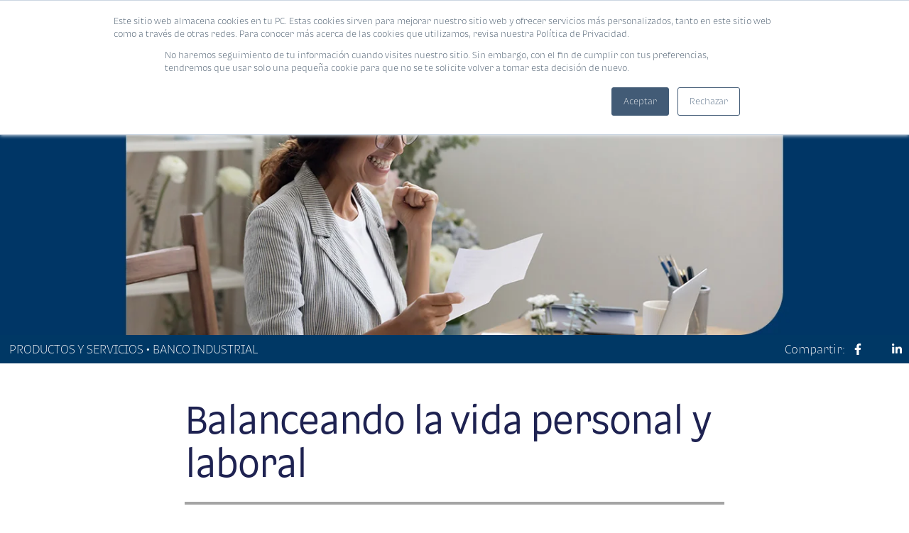

--- FILE ---
content_type: text/html; charset=UTF-8
request_url: https://blog.corporacionbi.com/productos-servicios/balanceando-la-vida-personal-y-laboral
body_size: 10794
content:
<!doctype html><html lang="es-GT"><head>
    <meta charset="utf-8">
<title>
  
    Balanceando la vida personal y laboral | BI
  
</title>
    <meta name="description" content="Blog de Productos y Servicios de Banco Industrial Guatemala. Información y consejos útiles sobre Productos y Servicios y todas las novedades financieras que te interesan.">
     <meta name="viewport" content="width=device-width, initial-scale=1">

    
    <meta property="og:description" content="Conoce algunas estrategias que pueden resultarte útiles para balancear de manera efectiva tu vida personal y laboral.">
    <meta property="og:title" content="Balanceando la vida personal y laboral">
    <meta name="twitter:description" content="Conoce algunas estrategias que pueden resultarte útiles para balancear de manera efectiva tu vida personal y laboral.">
    <meta name="twitter:title" content="Balanceando la vida personal y laboral">

    

    
    <style>
a.cta_button{-moz-box-sizing:content-box !important;-webkit-box-sizing:content-box !important;box-sizing:content-box !important;vertical-align:middle}.hs-breadcrumb-menu{list-style-type:none;margin:0px 0px 0px 0px;padding:0px 0px 0px 0px}.hs-breadcrumb-menu-item{float:left;padding:10px 0px 10px 10px}.hs-breadcrumb-menu-divider:before{content:'›';padding-left:10px}.hs-featured-image-link{border:0}.hs-featured-image{float:right;margin:0 0 20px 20px;max-width:50%}@media (max-width: 568px){.hs-featured-image{float:none;margin:0;width:100%;max-width:100%}}.hs-screen-reader-text{clip:rect(1px, 1px, 1px, 1px);height:1px;overflow:hidden;position:absolute !important;width:1px}
</style>

<link rel="stylesheet" href="https://blog.corporacionbi.com/hubfs/hub_generated/template_assets/1/27471693485/1742849990688/template_main.css">
<link rel="stylesheet" href="https://blog.corporacionbi.com/hubfs/hub_generated/module_assets/1/41208678379/1742952086554/module_Custom-cta-blogbi.min.css">
<link rel="stylesheet" href="https://blog.corporacionbi.com/hubfs/hub_generated/module_assets/1/41222924927/1742952087508/module_CTA_footer.min.css">
    

    
<!--  Added by GoogleAnalytics integration -->
<script>
var _hsp = window._hsp = window._hsp || [];
_hsp.push(['addPrivacyConsentListener', function(consent) { if (consent.allowed || (consent.categories && consent.categories.analytics)) {
  (function(i,s,o,g,r,a,m){i['GoogleAnalyticsObject']=r;i[r]=i[r]||function(){
  (i[r].q=i[r].q||[]).push(arguments)},i[r].l=1*new Date();a=s.createElement(o),
  m=s.getElementsByTagName(o)[0];a.async=1;a.src=g;m.parentNode.insertBefore(a,m)
})(window,document,'script','//www.google-analytics.com/analytics.js','ga');
  ga('create','UA-91395706-1','auto');
  ga('send','pageview');
}}]);
</script>

<!-- /Added by GoogleAnalytics integration -->


<!-- Google Tag Manager -->
<script>(function(w,d,s,l,i){w[l]=w[l]||[];w[l].push({'gtm.start':
new Date().getTime(),event:'gtm.js'});var f=d.getElementsByTagName(s)[0],
j=d.createElement(s),dl=l!='dataLayer'?'&l='+l:'';j.async=true;j.src=
'https://www.googletagmanager.com/gtm.js?id='+i+dl;f.parentNode.insertBefore(j,f);
})(window,document,'script','dataLayer','GTM-NT3HX2D');</script>
<!-- End Google Tag Manager -->

<meta name="google-site-verification" content="XwC9Pcvwp1pNjOun2AYsQERMztZhqjxQ1A64Ba4TTaU">
<meta name="msvalidate.01" content="BFAEFF0FFBA22BD0FAA3F8AB0FF085AA">
<!-- Google Tag Manager -->

<!-- End Google Tag Manager -->	

<!-- Facebook Pixel Code --> 
<script>
  !function(f,b,e,v,n,t,s)
  {if(f.fbq)return;n=f.fbq=function(){n.callMethod?
  n.callMethod.apply(n,arguments):n.queue.push(arguments)};
  if(!f._fbq)f._fbq=n;n.push=n;n.loaded=!0;n.version='2.0';
  n.queue=[];t=b.createElement(e);t.async=!0;
  t.src=v;s=b.getElementsByTagName(e)[0];
  s.parentNode.insertBefore(t,s)}(window, document,'script',
  'https://connect.facebook.net/en_US/fbevents.js');
  fbq('init', '531296870960783');
  fbq('track', 'PageView');
</script>
<!-- End Facebook Pixel Code -->


<!-- Hotjar Tracking Code for https://blog.corporacionbi.com/ -->
<script defer>
(function(h,o,t, j,a,r){
  h.hj=h.hj||function(){(h.hj.q=h.hj.q||[]).push(arguments)}; 
  h._hjSettings={hjid: 2972684, hjsv:6};
  a=o.getElementsByTagName('head')[0]; 
  r=o.createElement('script');r.async=1;
  r.src=t+h._hjSettings.hjid+j+h._hjSettings.hjsv;
  a.appendChild(r);
})(window,document, 'https://static.hotjar.com/c/hotjar-', '.js?v=');
</script>
<meta property="og:image" content="https://blog.corporacionbi.com/hubfs/H-Trabajo.jpg">
<meta property="og:image:width" content="1364">
<meta property="og:image:height" content="435">

<meta name="twitter:image" content="https://blog.corporacionbi.com/hubfs/H-Trabajo.jpg">


<meta property="og:url" content="https://blog.corporacionbi.com/productos-servicios/balanceando-la-vida-personal-y-laboral">
<meta name="twitter:card" content="summary_large_image">

<link rel="canonical" href="https://blog.corporacionbi.com/productos-servicios/balanceando-la-vida-personal-y-laboral">
<style>
    .postContenidoLista h2 a:hover{color:#0CAFF4;}
    .header-listings{background-color:#0CAFF4; overflow:hidden;}
    .header-listings h1{padding-left:120px; color:#ffffff; font-size:42px; line-height:46px; margin:0;}
    .header-listings .contenido-blog{padding:40px; background:url(https://blog.corporacionbi.com/hubfs/newBI/icono-productos-promociones.png) 0 28px no-repeat transparent; margin-bottom:0 !important; background-size:140px;}
    .imagen .hs-image-widget{border-bottom:15px solid #0CAFF4 !important;}
    .postContenido h2, .postContenido h3 {color: #0CAFF4 !important;}
    .full-title h1{padding-left:100px; background:url(https://blog.corporacionbi.com/hubfs/newBI/icono-productos-promociones.png) 0 0 no-repeat transparent; background-size:110px;}
    .header-listings .listing-title-sky{display:block !important;}
    #hubspot-topic_data a{color:#0CAFF4 !important;}
    .suscribe-small-productos, .comment-subscribe-productos{display:block !important;}
    .suscribe{display:none;}
</style>
<meta property="og:type" content="article">
<link rel="alternate" type="application/rss+xml" href="https://blog.corporacionbi.com/productos-servicios/rss.xml">
<meta name="twitter:domain" content="blog.corporacionbi.com">
<script src="//platform.linkedin.com/in.js" type="text/javascript">
    lang: es_ES
</script>

<meta http-equiv="content-language" content="es">






    
    <link rel="stylesheet" type="text/css" href="https://blog.corporacionbi.com/hubfs/2020/iconos/css/all.css">
        <script src="https://blog.corporacionbi.com/hubfs/2020/iconos/js/all.js"></script>
      
      <link href="https://fonts.googleapis.com/css?family=Muli:400,700,800&amp;display=swap" rel="stylesheet">
      <script src="https://code.jquery.com/jquery-3.6.0.min.js"></script>
      <!--<script src="https://code.jquery.com/jquery-3.4.1.min.js"></script>-->
      <script src="https://blog.corporacionbi.com/hs-fs/hub/1794060/hub_generated/template_assets/27501369297/1591207930092/Plantillas/NewBlogBi/assets/js/header.js"></script>
      <link rel="stylesheet" type="text/css" href="https://blog.corporacionbi.com/hubfs/assets/libs/slick/slick.css">
      <link rel="stylesheet" type="text/css" href="https://blog.corporacionbi.com/hubfs/hub_generated/template_assets/1/79116834442/1742850612559/template_styleTipografiaBI2.min.css">
      <script src="https://blog.corporacionbi.com/hubfs/assets/libs/slick/slick.min.js"></script>
      <script src="https://blog.corporacionbi.com/hubfs/hub_generated/template_assets/1/28056918115/1742849991446/template_paginathing.min.js"></script>
    <script src="https://blog.corporacionbi.com/hubfs/hub_generated/template_assets/1/29999590926/1742850010625/template_main.min.js"></script>
    <script src="https://blog.corporacionbi.com/hubfs/hub_generated/template_assets/1/30057903237/1742850011880/template_jscookie.min.js"></script>
    <style>
      .leftLeft{
        float:none!important;
      }
    </style>
      <script>
        $(document).ready(function(){
          
          $('.inicio').removeClass("active"); 
          $('.pys').addClass("active");
          console.log("algo");
           $(".content--promotions--slick.slick-slide.slick-active").addClass("leftLeft");
          setTimeout(() => { 
             $(".content--promotions--slick.slick-slide.slick-active").removeClass("leftLeft");
          }, 2000);
          
          
        });
       
        
        </script>
    
          <script async src="https://www.googletagmanager.com/gtag/js?id=AW-11167290061"></script>
<script>
  window.dataLayer = window.dataLayer || [];
  function gtag(){dataLayer.push(arguments);}
  gtag('js', new Date());
  
  gtag('config', 'AW-403704086');
  gtag('config', 'AW-11071618641');  
  gtag('config', 'AW-11089554603');
  gtag('config', 'G-ZPN4301GD2');
  gtag('config', 'AW-11167290061');

</script>
    
  <meta name="generator" content="HubSpot"></head>
  <body onload="visible();">
    
    
      
        <div id="hs_cos_wrapper_module_162742083922117" class="hs_cos_wrapper hs_cos_wrapper_widget hs_cos_wrapper_type_module" style="" data-hs-cos-general-type="widget" data-hs-cos-type="module">
 <link rel="stylesheet" type="text/css" href="https://blog.corporacionbi.com/hubfs/2020/iconos/css/all.css">
        <script src="https://blog.corporacionbi.com/hubfs/2020/iconos/js/all.js"></script>
      
      <link href="https://fonts.googleapis.com/css?family=Muli:400,700,800&amp;display=swap" rel="stylesheet">
      <script src="https://code.jquery.com/jquery-3.4.1.min.js"></script>
      <script src="https://blog.corporacionbi.com/hs-fs/hub/1794060/hub_generated/template_assets/27501369297/1591207930092/Plantillas/NewBlogBi/assets/js/header.js"></script>
      <link rel="stylesheet" type="text/css" href="https://blog.corporacionbi.com/hubfs/assets/libs/slick/slick.css">
      <script src="https://blog.corporacionbi.com/hubfs/assets/libs/slick/slick.min.js"></script>
      <script src="https://blog.corporacionbi.com/hubfs/hub_generated/template_assets/1/28056918115/1742849991446/template_paginathing.min.js"></script>
    <script src="https://blog.corporacionbi.com/hubfs/hub_generated/template_assets/1/29999590926/1742850010625/template_main.min.js"></script>
    <script src="https://blog.corporacionbi.com/hubfs/hub_generated/template_assets/1/30057903237/1742850011880/template_jscookie.min.js"></script>

  <link rel="stylesheet" type="text/css" href="https://blog.corporacionbi.com/hubfs/hub_generated/template_assets/1/66821877894/1742850413272/template_styleNew.min.css"> 
<header class="header">
<div class="derecha">
  <a href="https://blog.corporacionbi.com/"><img data-header="header" src="https://blog.corporacionbi.com/hubfs/Logotipo%20Horizontal%20Blanco.svg" alt="Blog Bi"></a>    
</div>
<div class="izquierda desktop">
<ul>
  <li>
    <a id="btnserch">
    <img src="https://blog.corporacionbi.com/hubfs/Icono%20de%20lupa.svg" alt="Banco Industrial lupa"> 
    </a>
  </li>
  <li><a href="#" class="paraabrir">PROMOCIONES</a><a href="#" class="paracerrar">PROMOCIONES</a></li>  
  <li><a href="#" class="paraabrirc">CALCULADORAS</a><a href="#" class="paracerrarc">CALCULADORAS</a></li>
  <li><a href="https://blog.corporacionbi.com/libreria">EBOOKS</a></li>
  <li style="
    vertical-align: super;
"><a href="#" class="btn--suscribe">SUSCRIBIRME</a></li>  
</ul>
</div>
  
  <div class="izquierda movil">
    <button class="btnmenumovil">
      MENÚ <i class="fas fa-bars"></i>
    </button>
  </div>
</header>

<div class="menupanelmovil">
  <div class="header">
    <div class="derecha">
      <a href="https://blog.corporacionbi.com/"><img src="https://blog.corporacionbi.com/hubfs/Logotipo%20Horizontal%20Blanco.svg" alt="Blog Bi"></a>    
    </div>
    <div class="izquierda movil">
      <button class="btnmenumovilclose">
        CERRAR <i class="fas fa-times"></i>
      </button>
    </div>
  </div>
  
  <div id="busqueda">
    <button class="btnbuscarmovil">
      <img src="https://blog.corporacionbi.com/hubfs/2020/Blogs/Bolg%20Corp%20Bi/images/redes/BUSCAR.png" alt=""> | BUSCAR
    </button>
  </div>
  <div class="prommovil">
    <div class="promotionsmenumobile">
      <button class="btnpromocionesabrir">
        Promociones <i class="fas fa-chevron-down"></i>
      </button>
      <button class="btnpromocionescerrar">
        Promociones <i class="fas fa-chevron-up"></i>
      </button>
      <div class="submenupromotions">
        <div class="item">
          <a href="#">Bi Cheque</a>
        </div>
        <div class="item">
          <a href="https://blog.corporacionbi.com/productos-servicios/beneficios-destacados-club-bi-2021">Club Bi</a>
        </div>
        <div class="item">
          <a href="https://blog.corporacionbi.com/tarjeta-credito/productos/dividelo-todo/categorias">Divídelo todo</a>
        </div>        
      </div>
    </div>    
  </div>
  <div class="calculatormovil">
    <div class="calculatorsmenumobile">
      <button class="btncalculadorasabrir">
        Calculadoras <i class="fas fa-chevron-down"></i>
      </button>
      <button class="btncalculadorascerrar">
        Calculadoras <i class="fas fa-chevron-up"></i>
      </button>
      <div class="submenucalculators">
        <div class="item">
          <a href="https://creditos.bi.com.gt/?utm_source=blog&amp;utm_medium=calculadora&amp;utm_campaign=cc_e2e" target="_blank">Crédito Digital</a>
        </div>
        <div class="item">
          <a href="//blog.corporacionbi.com/solucionesbi/prestamos/lp/calcula-tu-prestamo" target="_blank">Crédito Bi</a>
        </div>
        <div class="item">
          <a href="//blog.corporacionbi.com/solucionesbi/prestamos/lp/calcula-tu-extrafinanciamiento" target="_blank">Extrafinanciamiento</a>
        </div>
        <div class="item">
          <a href="//blog.corporacionbi.com/solucionesbi/creditos-automoviles/blog/calcula-credito-para-vehiculo" target="_blank">CrediAuto</a>
        </div>
        <div class="item">
          <a href="//blog.corporacionbi.com/solucionesbi/ahorro/lp/calcula-tu-plan-de-ahorro" target="_blank">Plan de ahorro</a>
        </div>
        <div class="item">
          <a href="//blog.corporacionbi.com/creditos-vivienda-nueva/cotizador-credito-vivienda-nueva" target="_blank">Vivienda</a>
        </div>
        <div class="item">
          <a href="//blog.corporacionbi.com/calcula-tu-enganche" target="_blank">Plan Enganche Vivienda</a>
        </div>
        <div class="item">
          <a href="https://blog.corporacionbi.com/calculadoras-pyme" target="_blank">Financiamiento Pyme</a>
        </div>
        
      </div>
    </div>
    
  </div>
   <div class="btnsuscribemovil">
    <a href="https://blog.corporacionbi.com/libreria" class="btn--suscribe">EBOOKS</a> 
  </div> 
  <div class="btnsuscribemovil">
    <a href="#" class="btn--suscribe">SUSCRIBIRME</a>
  </div>
</div>

<div class="suscribe--form"><div class="btnequis">
    <button id="cerramos_ventana"><i class="fas fa-times"></i></button>
  </div>
  
  <div class="content">
    <div class="content--text">
      <h1>
        ¡No te pierdas nuestro nuevo contenido!
      </h1>
      <p>
        Suscríbete al Blog Bi y recibe mensualmente las noticias más relevantes en tu correo.
      </p>
    </div>
    
    <div class="content--form">
      
      <div id="form_suscribe">
        
        <div class="field">
          <input type="text" name="name" value="" placeholder="Nombre" class="input_name" required="Este campo es requerido">
        </div>
        <div class="field">
          <input type="text" name="lastname" value="" placeholder="Apellido" class="input_lastname" required="Este campo es requerido">
        </div>
        <div class="field">
          <input type="email" name="email" value="" placeholder="Correo electrónico" class="input_email" required="Este campo es requerido">
        </div>
        <div class="field">
          <input type="submit" value="ENVIAR" class="input_submit">
        </div>
        <div class="field" id="tpage">
          <p style="color:#fff;">
            Gracias por suscribirte a nuestro blog
          </p>
        </div>
      </div>
      
    </div>    
  </div></div>


<div class="content--promotions desktop">
  
  <div class="promotions--slick">
    <div class="content--promotions--slick">
      <a href="https://blog.corporacionbi.com/tarjeta-credito/productos/dividelo-todo/categorias" class="hrefsinb">
        <h2>
          Divídelo Todo
        </h2>
      </a>
      <a href="https://blog.corporacionbi.com/tarjeta-credito/productos/dividelo-todo/categorias">Entérate aquí</a>
    </div>
    <div class="content--promotions--slick">
      <a href="https://blog.corporacionbi.com/productos-servicios/beneficios-destacados-club-bi-2021" class="hrefsinb">
        <h2>
          Club Bi
        </h2>
      </a>
      <a href="https://blog.corporacionbi.com/productos-servicios/beneficios-destacados-club-bi-2021">Entérate aquí</a>
    </div>
    <div class="content--promotions--slick">
      <a href="#" class="hrefsinb">
      <h2>
          Tarjeta de Débito
        </h2>
      </a>
      <a href="#">Entérate aquí</a>
    </div>
  </div>
  
</div>

<div class="content--calculator desktop">
  
  <div class="calculator--slick">
    <div class="content--calculator--slick">
      <a href="https://creditos.bi.com.gt/?utm_source=blog&amp;utm_medium=calculadora&amp;utm_campaign=cc_e2e" class="hrefsinb" target="_blank">
       <h2>
          Crédito Digital
        </h2>  
      </a>
      <a href="https://creditos.bi.com.gt/?utm_source=blog&amp;utm_medium=calculadora&amp;utm_campaign=cc_e2e" target="_blank">Entérate aquí</a>
    </div>
    <div class="content--calculator--slick">
      <a href="//blog.corporacionbi.com/solucionesbi/prestamos/lp/calcula-tu-prestamo" class="hrefsinb" target="_blank">
       <h2>
          Crédito Bi
        </h2>  
      </a>
      <a href="//blog.corporacionbi.com/solucionesbi/prestamos/lp/calcula-tu-prestamo" target="_blank">Entérate aquí</a>
    </div>
    <div class="content--calculator--slick">
      <a href="//blog.corporacionbi.com/solucionesbi/prestamos/lp/calcula-tu-extrafinanciamiento" class="hrefsinb" target="_blank">
         <h2>
          Extrafinanciamiento
        </h2>  
      </a>
      <a href="//blog.corporacionbi.com/solucionesbi/prestamos/lp/calcula-tu-extrafinanciamiento" target="_blank">Entérate aquí</a>
    </div>
    <div class="content--calculator--slick">
      <a href="//blog.corporacionbi.com/solucionesbi/creditos-automoviles/blog/calcula-credito-para-vehiculo" class="hrefsinb" target="_blank">
        <h2>
          CrediAuto
        </h2>
      </a>
      <a href="//blog.corporacionbi.com/solucionesbi/creditos-automoviles/blog/calcula-credito-para-vehiculo" target="_blank">Entérate aquí</a>
    </div>
    <div class="content--calculator--slick">
      <a href="//blog.corporacionbi.com/solucionesbi/ahorro/lp/calcula-tu-plan-de-ahorro" class="hrefsinb" target="_blank">
        <h2>
          Planes de ahorro
        </h2>
      </a>
      <a href="//blog.corporacionbi.com/solucionesbi/ahorro/lp/calcula-tu-plan-de-ahorro" target="_blank">Entérate aquí</a>
    </div>
    <div class="content--calculator--slick">
      <a href="//blog.corporacionbi.com/creditos-vivienda-nueva/cotizador-credito-vivienda-nueva" class="hrefsinb" target="_blank">
       <h2>
          Vivienda
        </h2>
      </a>
      <a href="//blog.corporacionbi.com/creditos-vivienda-nueva/cotizador-credito-vivienda-nueva" target="_blank">Entérate aquí</a>
    </div>
   <div class="content--calculator--slick">
      <a href="//blog.corporacionbi.com/calcula-tu-enganche" class="hrefsinb" target="_blank">
        <h2>
          Plan Enganche Vivienda
        </h2>
     </a>
      <a href="//blog.corporacionbi.com/calcula-tu-enganche" target="_blank">Entérate aquí</a>
    </div>
    
    <div class="content--calculator--slick">
      <a href="https://blog.corporacionbi.com/calculadoras-pyme" class="hrefsinb" target="_blank">
        <h2>
          Financiamiento Pyme
        </h2>
     </a>
      <a href="https://blog.corporacionbi.com/calculadoras-pyme" target="_blank">Entérate aquí</a>
    </div>
  </div>
  
</div>

<div class="content--search content--gray">
  <div class="search--box">
    <div class="icono--busqueda">
      <img src="https://blog.corporacionbi.com/hubfs/2020/Blogs/Bolg%20Corp%20Bi/images/redes/BUSCAR.png" alt="">
    </div>
    <div class="input--text">
      <input type="text" name="input_busqueda" value="" placeholder="ESCRIBE AQUÍ" class="input_busqueda">
    </div>
    <div class="btn--cerrar">
      <button id="close--content--search"><i class="fas fa-times"></i></button>
    </div>
  </div>
  
  <div class="content--gray">
    <h1 class="text--blue">
      Artículos
    </h1>   
    <div class="espaacios">
      <hr style="margin: 0px;">
    </div>  
    <div class="padding--search--posts">
      
    </div>
  </div>
  <!--<div class="content--gray">
    <h1 class="text--blue">
      eBooks
    </h1>   
    <div class="espaacios">
      <hr style="margin:0px;"/>
    </div>
    <div class="content--posts">
      
    </div>
  </div>-->
  
</div>
</div>
        <meta property="og:image" content="https://blog.corporacionbi.com/hubfs/H-Trabajo.jpg">
<div class="content--banner">
  <div class="banner">
    <span id="hs_cos_wrapper_post_banner_image" class="hs_cos_wrapper hs_cos_wrapper_widget hs_cos_wrapper_type_linked_image" style="" data-hs-cos-general-type="widget" data-hs-cos-type="linked_image"><img src="https://blog.corporacionbi.com/hs-fs/hubfs/H-Trabajo.jpg?width=1364&amp;name=H-Trabajo.jpg" class="hs-image-widget " style="width:1364px;border-width:0px;border:0px;" width="1364" alt="H-Trabajo" title="H-Trabajo" srcset="https://blog.corporacionbi.com/hs-fs/hubfs/H-Trabajo.jpg?width=682&amp;name=H-Trabajo.jpg 682w, https://blog.corporacionbi.com/hs-fs/hubfs/H-Trabajo.jpg?width=1364&amp;name=H-Trabajo.jpg 1364w, https://blog.corporacionbi.com/hs-fs/hubfs/H-Trabajo.jpg?width=2046&amp;name=H-Trabajo.jpg 2046w, https://blog.corporacionbi.com/hs-fs/hubfs/H-Trabajo.jpg?width=2728&amp;name=H-Trabajo.jpg 2728w, https://blog.corporacionbi.com/hs-fs/hubfs/H-Trabajo.jpg?width=3410&amp;name=H-Trabajo.jpg 3410w, https://blog.corporacionbi.com/hs-fs/hubfs/H-Trabajo.jpg?width=4092&amp;name=H-Trabajo.jpg 4092w" sizes="(max-width: 1364px) 100vw, 1364px"></span>
  </div>
</div>
<div class="content--identifica">
  <div class="content--info--section">
    <p style="text-transform: uppercase;margin-left: 2%;">
      productos y servicios • Banco Industrial
    </p>
  </div>
  
  <div class="content--info--share">
    <p>
      Compartir: 
      <a href="https://www.facebook.com/sharer/sharer.php?u=https://blog.corporacionbi.com/productos-servicios/balanceando-la-vida-personal-y-laboral"><i class="fab fa-facebook-f"></i></a>
      <a href="https://twitter.com/share?ref_src=https://blog.corporacionbi.com/productos-servicios/balanceando-la-vida-personal-y-laboral"><i class="fa-brands fa-x-twitter"></i></a>
      <a href="#"><i class="fab fa-linkedin-in"></i></a>
    </p>
  </div>
</div>
<div class="widget-module">
  <article class="article row">
    <div class="col-12 col-sm-7">
      <h1 class="article__title hidden-xs"><span id="hs_cos_wrapper_name" class="hs_cos_wrapper hs_cos_wrapper_meta_field hs_cos_wrapper_type_text" style="" data-hs-cos-general-type="meta_field" data-hs-cos-type="text">Balanceando la vida personal y laboral</span></h1>
      <hr class="hr--gray">
      <div class="article__date">04 / 05 / 2023</div>
      <div class="article__content">
        <span id="hs_cos_wrapper_post_body" class="hs_cos_wrapper hs_cos_wrapper_meta_field hs_cos_wrapper_type_rich_text" style="" data-hs-cos-general-type="meta_field" data-hs-cos-type="rich_text"><p style="text-align: justify; line-height: 1.25;"><span style="font-size: 16px;">Lograr un equilibrio entre el trabajo y la vida personal puede ser un desafío, especialmente en el mundo acelerado de hoy, donde el trabajo puede consumir gran parte de nuestro tiempo y energía. Sin embargo, hay varias intervenciones que se pueden implementar para ayudar a lograr un mejor equilibrio entre el trabajo y la vida personal. A continuación, se presentan algunas estrategias que pueden resultarte útiles.</span></p>
<!--more-->
<ul style="line-height: 1.25;">
<li style="text-align: justify;"><span style="font-size: 16px; color: #3574e3;"> <strong>Establece límites realistas</strong></span></li>
</ul>
<p style="text-align: justify; line-height: 1.25;"><span style="font-size: 16px;">Establece límites claros entre tu vida laboral y tu vida personal, cuándo comienza y termina tu jornada laboral y respeta ese horario. Evita revisar correos electrónicos de trabajo o tomar llamadas relacionadas con el trabajo fuera del horario laboral.</span></p>
<ul style="line-height: 1.25;">
<li style="text-align: justify;"><span style="font-size: 16px; color: #3574e3;"> <strong>Priorizar actividades</strong></span></li>
</ul>
<p style="text-align: justify; line-height: 1.25;"><span style="font-size: 16px;">Determina qué es lo más importante en tu vida personal, como pasar tiempo en familia, pasatiempos o perseguir otros intereses. Asegúrate de asignar suficiente tiempo para estas actividades y da prioridad a ellas sobre compromisos con menor importancia.</span></p>
<ul style="line-height: 1.25;">
<li style="text-align: justify;"><span style="font-size: 16px; color: #3574e3;"> <strong>Practica el cuidado personal</strong></span></li>
</ul>
<p style="text-align: justify; line-height: 1.25;"><span style="font-size: 16px;">Cuida tu salud física, mental y emocional haciendo ejercicio con regularidad, comiendo bien, durmiendo lo suficiente y dedicando tiempo a actividades de relajación y reducción de estrés.</span></p>
<ul style="line-height: 1.25;">
<li style="text-align: justify;"><span style="font-size: 16px; color: #3574e3;"> <strong>Aprende a decir no</strong></span></li>
</ul>
<p style="text-align: justify; line-height: 1.25;"><span style="font-size: 16px;">No te comprometas demasiado con el trabajo o las obligaciones personales. Ser honesto contigo mismo y con los demás acerca de lo que puedes manejar de forma realista, será clave para mantener un equilibrio.</span></p>
<ul style="line-height: 1.25;">
<li style="text-align: justify;"><span style="font-size: 16px; color: #3574e3;"> <strong>Usa la tecnología a tu favor</strong></span></li>
</ul>
<p style="text-align: justify; line-height: 1.25;"><span style="font-size: 16px;">Aprovecha la tecnología como herramienta para administrar tu tiempo de manera más eficiente. Por ejemplo, usa aplicaciones de calendarización para reservar tiempo de tareas laborales y actividades personales.</span></p>
<ul style="line-height: 1.25;">
<li style="text-align: justify;"><span style="font-size: 16px; color: #3574e3;"> <strong>Toma descansos</strong></span></li>
</ul>
<p style="text-align: justify; line-height: 1.25;"><span style="font-size: 16px;">Asegúrate de tomar descansos regulares a lo largo del día para recargar energía y evitar el agotamiento.</span></p>
<p style="text-align: justify; line-height: 1.25;"><span style="font-size: 16px;">Recuerda, lograr un equilibrio entre el trabajo y la vida personal no es un evento de una sola vez. Es un proceso continuo que requiere compromiso y esfuerzo. Sé paciente contigo mismo y no tengas miedo de hacer los ajustes necesarios.</span></p>
<p style="line-height: 1.25;"><span style="font-size: 16px;"><strong>Principios para mantener un ambiente agradable en el trabajo y el hogar</strong></span></p>
<p style="text-align: justify; line-height: 1.25;"><span style="font-size: 16px;">La diversidad, la inclusión y la equidad son principios importantes que deben respetarse tanto en el lugar de trabajo como en el hogar, esto con el objetivo de mantener un ambiente saludable.</span></p>
<p style="line-height: 1.25;"><span style="font-size: 16px;">Pero ¿Cómo implementar estos principios según el entorno en el que te encuentres?</span></p>
<p style="line-height: 1.25;">&nbsp;</p>
<p style="font-size: 20px; line-height: 1.25;"><span style="color: #102d7b;"><strong>En el trabajo</strong></span></p>
<ul style="line-height: 1.25;">
<li style="text-align: justify;"><span style="font-size: 16px;"> Implementar programas de capacitación sobre diversidad e inclusión para todos los colaboradores.</span></li>
<li style="text-align: justify;"><span style="font-size: 16px;"> Reclutar y contratar colaboradores de diversos orígenes.</span></li>
<li style="text-align: justify;"><span style="font-size: 16px;"> Crear un ambiente acogedor y de apoyo donde todos se sientan valorados y respetados.</span></li>
<li style="text-align: justify;"><span style="font-size: 16px;"> Brindar igualdad de oportunidades para el avance y el desarrollo profesional.</span></li>
<li style="text-align: justify;"><span style="font-size: 16px;"> Abordar y eliminar cualquier sesgo o práctica discriminatoria dentro del lugar de trabajo.</span></li>
<li style="text-align: justify;"><span style="font-size: 16px;"> Fomentar la comunicación abierta y la escucha activa entre los colaboradores de diversos orígenes.</span></li>
</ul>
<p style="text-align: justify; line-height: 1.25;">&nbsp;</p>
<p style="font-size: 20px; line-height: 1.25;"><span style="color: #102d7b;"><strong>En el hogar</strong></span></p>
<ul style="line-height: 1.25;">
<li style="text-align: justify;"><span style="font-size: 16px;"> Reconocer y valorar las diferencias y perspectivas únicas de los miembros de la familia.</span></li>
<li style="text-align: justify;"><span style="font-size: 16px;"> Crear un ambiente seguro y acogedor donde todos se sientan incluidos y valorados</span></li>
<li style="text-align: justify;"><span style="font-size: 16px;"> Fomentar la comunicación abierta y<span style="color: #202124;"> </span>honesta entre los miembros de la familia de diferentes orígenes.</span></li>
<li style="text-align: justify;"><span style="font-size: 16px;"> Abordar y eliminar cualquier sesgo o comportamiento discriminatorio dentro de la familia.</span></li>
<li style="text-align: justify;"><span style="font-size: 16px;"> Promover el respeto mutuo y la comprensión entre los miembros de la familia.</span></li>
<li style="text-align: justify;"><span style="font-size: 16px;"> Abrazar y celebrar las diferencias y la diversidad dentro de la familia</span><br><span style="font-size: 16px;"></span><br><span style="font-size: 16px;"></span></li>
</ul>
<p style="text-align: justify; line-height: 1.25;">&nbsp;</p>
<p style="text-align: justify; line-height: 1.25;"><span style="font-size: 16px;">Es importante cumplir con estos principios para asegurar que tanto el hogar como el trabajo sean un ambiente agradable, tanto para nosotros como para las personas que nos rodean.</span></p>
<p style="margin-top: 0cm; margin-right: 0cm; margin-bottom: 0cm; text-align: justify; padding-left: 0cm; line-height: 1.25;"><span style="font-size: 16px;">Banco Industrial y su programa Planillas Bi te brindan tips que te ayudan con temas relevantes para el crecimiento personal y laboral. Recuerda que te ofrecemos nuestra novedosa plataforma de productos y servicios financieros para brindarte tranquilidad en todas tus transacciones, consultas o pagos a proveedores en nuestra novedosa Banca en Línea.</span></p>
<p style="margin-top: 0cm; margin-right: 0cm; margin-bottom: 0cm; text-align: justify; padding-left: 0cm; line-height: 1.25;">&nbsp;</p>
<p style="margin-top: 0cm; margin-right: 0cm; margin-bottom: 0cm; text-align: justify; padding-left: 0cm; line-height: 1.25;"><a href="https://www.corporacionbi.com/gt/planillabi/formulario-de-contacto" rel="noopener" target="_blank"><span style="font-size: 16px;"><img src="https://blog.corporacionbi.com/hs-fs/hubfs/Fotos%20Art%C3%ADculos%20-%20Redes/CTA-Planillas.jpg?width=1300&amp;height=250&amp;name=CTA-Planillas.jpg" alt="CTA-Planillas" width="1300" height="250" loading="lazy" style="height: auto; max-width: 100%; width: 1300px;" srcset="https://blog.corporacionbi.com/hs-fs/hubfs/Fotos%20Art%C3%ADculos%20-%20Redes/CTA-Planillas.jpg?width=650&amp;height=125&amp;name=CTA-Planillas.jpg 650w, https://blog.corporacionbi.com/hs-fs/hubfs/Fotos%20Art%C3%ADculos%20-%20Redes/CTA-Planillas.jpg?width=1300&amp;height=250&amp;name=CTA-Planillas.jpg 1300w, https://blog.corporacionbi.com/hs-fs/hubfs/Fotos%20Art%C3%ADculos%20-%20Redes/CTA-Planillas.jpg?width=1950&amp;height=375&amp;name=CTA-Planillas.jpg 1950w, https://blog.corporacionbi.com/hs-fs/hubfs/Fotos%20Art%C3%ADculos%20-%20Redes/CTA-Planillas.jpg?width=2600&amp;height=500&amp;name=CTA-Planillas.jpg 2600w, https://blog.corporacionbi.com/hs-fs/hubfs/Fotos%20Art%C3%ADculos%20-%20Redes/CTA-Planillas.jpg?width=3250&amp;height=625&amp;name=CTA-Planillas.jpg 3250w, https://blog.corporacionbi.com/hs-fs/hubfs/Fotos%20Art%C3%ADculos%20-%20Redes/CTA-Planillas.jpg?width=3900&amp;height=750&amp;name=CTA-Planillas.jpg 3900w" sizes="(max-width: 1300px) 100vw, 1300px"></span></a></p>
<p>&nbsp;</p></span>
        <br>
        <div id="hs_cos_wrapper_module_16123198285283" class="hs_cos_wrapper hs_cos_wrapper_widget hs_cos_wrapper_type_module" style="" data-hs-cos-general-type="widget" data-hs-cos-type="module"><div class="cta-desktop">
<span id="hs_cos_wrapper_module_16123198285283_" class="hs_cos_wrapper hs_cos_wrapper_widget hs_cos_wrapper_type_cta" style="" data-hs-cos-general-type="widget" data-hs-cos-type="cta"></span>
</div>
<div class="cta-mobile">
<span id="hs_cos_wrapper_module_16123198285283_" class="hs_cos_wrapper hs_cos_wrapper_widget hs_cos_wrapper_type_cta" style="" data-hs-cos-general-type="widget" data-hs-cos-type="cta"></span>
</div></div>
        
        <br>
        <div id="hs_cos_wrapper_module_16123203422758" class="hs_cos_wrapper hs_cos_wrapper_widget hs_cos_wrapper_type_module" style="" data-hs-cos-general-type="widget" data-hs-cos-type="module"><div id="hs_cos_wrapper_module_16123203422758_" class="hs_cos_wrapper hs_cos_wrapper_widget hs_cos_wrapper_type_inline_rich_text" style="" data-hs-cos-general-type="widget" data-hs-cos-type="inline_rich_text" data-hs-cos-field="richtext_field"></div></div>
        
        <br>
        <div id="hs_cos_wrapper_module_16123611918865" class="hs_cos_wrapper hs_cos_wrapper_widget hs_cos_wrapper_type_module" style="" data-hs-cos-general-type="widget" data-hs-cos-type="module"><div class="cta-desktop">
<span id="hs_cos_wrapper_module_16123611918865_" class="hs_cos_wrapper hs_cos_wrapper_widget hs_cos_wrapper_type_cta" style="" data-hs-cos-general-type="widget" data-hs-cos-type="cta"></span>
</div>
<div class="cta-mobile">
<span id="hs_cos_wrapper_module_16123611918865_" class="hs_cos_wrapper hs_cos_wrapper_widget hs_cos_wrapper_type_cta" style="" data-hs-cos-general-type="widget" data-hs-cos-type="cta"></span>
</div></div>
        <br><br>
      </div>
    </div>
  </article>
</div>


<div class="content--identifica">
  <div class="content--info--section">
    <p style="text-transform: uppercase;margin-left: 2%;">
      productos y servicios • Banco Industrial
    </p>
  </div>
  
  <div class="content--info--share">
    <p>
      Compartir: 
      <a href="https://www.facebook.com/sharer/sharer.php?u=https://blog.corporacionbi.com/productos-servicios/balanceando-la-vida-personal-y-laboral"><i class="fab fa-facebook-f"></i></a>
      <a href="https://twitter.com/share?ref_src=https://blog.corporacionbi.com/productos-servicios/balanceando-la-vida-personal-y-laboral"><i class="fa-brands fa-x-twitter"></i></a>
      <a href="#"><i class="fab fa-linkedin-in"></i></a>
    </p>
  </div>
</div>

<div class="content--gray">
    <h1 class="text--blue">
      Artículos relacionados
    </h1>   
    <div class="content--posts">
      <div class="widget-module">
        
        
       <span id="hs_cos_wrapper_" class="hs_cos_wrapper hs_cos_wrapper_widget hs_cos_wrapper_type_related_blog_posts" style="" data-hs-cos-general-type="widget" data-hs-cos-type="related_blog_posts">
  
        <div class="content--related--posts">
          <div class="post_link_image">
            <a href="https://blog.corporacionbi.com/productos-servicios/disfruta-los-sabores-de-la-cocina-latina-priceless"><div style="width:100%; height:100%;background: url('https://blog.corporacionbi.com/hubfs/PORTADA-FOODIE-DAYS-GTM-LATINA.jpg');background-size: cover;background-repeat: no-repeat;"></div></a>
          </div>
          <div class="panel_blanco">
            <div class="post_date_contet">
              <div class="post_date_banco">
                <p>Banco Industrial</p>
              </div>
              <div class="post_date">
                <p>01 / 10 / 2024</p>
              </div>
            </div>
            <div class="post_link_title">
              <a href="https://blog.corporacionbi.com/productos-servicios/disfruta-los-sabores-de-la-cocina-latina-priceless">Disfruta los sabores de la Cocina Latina #priceless</a>
            </div>
            <div class="post_link_description">
              <a href="https://blog.corporacionbi.com/productos-servicios/disfruta-los-sabores-de-la-cocina-latina-priceless"><span>Disfruta los sabores de la Cocina Latina #priceless. Conoce beneficios exclusivos que tus Tarjetas Bi Mastercard tienen para ti en este artículo.
</span></a>
            </div>
          </div>
        </div>
        

  
        <div class="content--related--posts">
          <div class="post_link_image">
            <a href="https://blog.corporacionbi.com/productos-servicios/octava-fiesta-de-la-vivienda"><div style="width:100%; height:100%;background: url('https://blog.corporacionbi.com/hubfs/8vo%20Festival%20Vivienda.png');background-size: cover;background-repeat: no-repeat;"></div></a>
          </div>
          <div class="panel_blanco">
            <div class="post_date_contet">
              <div class="post_date_banco">
                <p>Banca Moderna</p>
              </div>
              <div class="post_date">
                <p>01 / 10 / 2024</p>
              </div>
            </div>
            <div class="post_link_title">
              <a href="https://blog.corporacionbi.com/productos-servicios/octava-fiesta-de-la-vivienda">¡Te esperamos en la 8ª edición de la Fiesta de la Vivienda!</a>
            </div>
            <div class="post_link_description">
              <a href="https://blog.corporacionbi.com/productos-servicios/octava-fiesta-de-la-vivienda"><span>¡Las llaves de tu nuevo hogar están en Bi! Asiste al octava fiesta de la vivienda y conoce todos los proyectos que financia Banco Industrial.</span></a>
            </div>
          </div>
        </div>
        

  
        <div class="content--related--posts">
          <div class="post_link_image">
            <a href="https://blog.corporacionbi.com/productos-servicios/disfruta-un-dia-fuera-de-la-oficina-en-laser-heroes"><div style="width:100%; height:100%;background: url('https://blog.corporacionbi.com/hubfs/Fotos%20Art%C3%ADculos%20-%20Redes/Header-02-4.jpg');background-size: cover;background-repeat: no-repeat;"></div></a>
          </div>
          <div class="panel_blanco">
            <div class="post_date_contet">
              <div class="post_date_banco">
                <p>Banco Industrial</p>
              </div>
              <div class="post_date">
                <p>01 / 10 / 2024</p>
              </div>
            </div>
            <div class="post_link_title">
              <a href="https://blog.corporacionbi.com/productos-servicios/disfruta-un-dia-fuera-de-la-oficina-en-laser-heroes">¡Disfruta un día fuera de la oficina en Laser Heroes!</a>
            </div>
            <div class="post_link_description">
              <a href="https://blog.corporacionbi.com/productos-servicios/disfruta-un-dia-fuera-de-la-oficina-en-laser-heroes"><span>¡Obtén precio exclusivo en Laser Hero al realizar la reservación en el combo corporativo y pagar con las Tarjetas Bi!</span></a>
            </div>
          </div>
        </div>
        

</span>
        </div>
    </div>
  </div><div class="headerbottom">
  
<div class="desktop">
    <ul>
      <li><a href="https://blog.corporacionbi.com/" class="active inicio">Inicio</a></li>
      <li><a href="https://blog.corporacionbi.com/productos-servicios" class="pys">Productos y Servicios</a></li>
      <li><a href="https://blog.corporacionbi.com/bienestar-financiero" class="ef">Bienestar financiero</a></li>
      <li><a href="https://blog.corporacionbi.com/seguridad" class="seguridad">Seguridad</a></li>
      <li><a href="https://blog.corporacionbi.com/noticias" class="ai">Artículos de Interés</a></li>
      <li><a href="https://blog.corporacionbi.com/soluciones-empresariales" class="se">Soluciones Empresariales</a></li>
    </ul>

    
  </div>
  
  <div class="movil azul">
    
    <div class="boxcategories azul">
      <button class="down">
        CATEGORÍAS <i class="fas fa-chevron-down"></i>
      </button>
      <button class="up">
        CATEGORÍAS <i class="fas fa-chevron-up"></i>
      </button>
    </div>
    
    <div class="boxmenu">
      <ul>
        <li><a href="https://blog.corporacionbi.com/" class="active inicio">Inicio</a></li>
        <li><a href="https://blog.corporacionbi.com/productos-servicios" class="pys">Productos y Servicios</a></li>
        <li><a href="https://blog.corporacionbi.com/bienestar-financiero" class="ef">Bienestar financiero</a></li>
        <li><a href="https://blog.corporacionbi.com/seguridad" class="seguridad">Seguridad</a></li>
        <li><a href="https://blog.corporacionbi.com/noticias" class="ai">Artículos de Interés</a></li>
        <li><a href="https://blog.corporacionbi.com/soluciones-empresariales" class="se">Soluciones Empresariales</a></li>
      </ul>

      
    </div>
    
  </div>
  
</div><div id="hs_cos_wrapper_module_162742043978714" class="hs_cos_wrapper hs_cos_wrapper_widget hs_cos_wrapper_type_module" style="" data-hs-cos-general-type="widget" data-hs-cos-type="module"><style>
  .row{
    margin-left: -15px;
    margin-right: -15px;
    display: flex;
    flex-wrap: wrap;
    margin: 10px;
  }
  .listaapp{
    font-family: 'Source Sans Pro';
    font-size: 13px;
    /* text-align: center; */
    color: white;
    display: flex;
    width: 100%;
    align-items: center;
    justify-content: center;
  }
  .itemlistaapp{
    margin: 0 50px;
    list-style: none;
  }
  .itemlistaapppunto{
    margin: 0 10px;
    list-style: none;
  }

  .linkapp{
    opacity: .6; 
    text-decoration: none;
    cursor: pointer;
  }
  .linkapp:hover{
    opacity: 1; 
    text-decoration: none;
  }
  .direcciones .pasdir {
    margin-bottom: 12px;
  }

  .direcciones .pasdir p {
    font-family: BiNeoIndustrial-Regular,sans-serif!important;
    color: white;
  }
</style>

<div class="container--footer desktop">


  <div class="row">
    <ul class="listaapp">
      <li class="itemlistaapp">
        <a class="linkapp" href="https://play.google.com/store/apps/details?id=gt.com.bi.bienlinea" target="_blank" style="color:white;"> App Bi en Línea para Android</a>
      </li>
      <li class="itemlistaapppunto">
        •
      </li>
      <li class="itemlistaapp">
        <a class="linkapp" href="https://apps.apple.com/gt/app/bi-en-l%C3%ADnea/id510761055" target="_blank" style="color:white;"> App Bi en Línea para iOS</a>
      </li>
      <li class="itemlistaapppunto">
        •
      </li>
      <li class="itemlistaapp">
        <a class="linkapp" href="https://play.google.com/store/apps/details?id=gt.com.bi.bibanking&amp;hl=es_GT&amp;gl=US" target="_blank" style="color:white;"> App Bi Banking para Android</a>
      </li>
      <li class="itemlistaapppunto">
        •
      </li>
      <li class="itemlistaapp">
        <a class="linkapp" href="https://apps.apple.com/gt/app/bi-banking/id1169490890" target="_blank" style="color:white;">  App Bi Banking para iOS</a>
      </li>
    </ul>

    <hr style="
               margin: 15px 55px;
               border-width: 1px;
               width: 100%;
               margin-bottom: 15px;
               border-color: #fff;
               ">

  </div>
  <div class="container--logo">
    <div class="container--logo--img">
      <a href="http://bi.com.gt">
        <!--<img src="https://blog.corporacionbi.com/hubfs/2022%20BI-vienda%20redise%C3%B1o/Corporaci%C3%B3n%20BI.png" alt="" />-->
        <img src="https://blog.corporacionbi.com/hubfs/2022/logo-bi/LOGO%20CORPORACION%20BI_.svg" alt="Corporación BI" loading="lazy">
      </a>
    </div>
    <div class="container--logo--text">
      <div class="direcciones">
        <div class="pasdir">
          <p>
            7a. Av. 5-10 zona 4, Centro Financiero Bi, Ciudad de Guatemala.<br>
            PBX: (502) 2420-3000</p> 
        </div>

      </div>
      <p class="text--link text--white"><a href="https://blog.corporacionbi.com/termimos-y-condiciones">Ver términos y condiciones</a></p>
      <p class="text--white">2026 © Todos los derechos reservados Corporación Bi</p>    
    </div>
  </div>

  <div class="container--iconos">
    <ul>
      <li>
        <a href="https://www.facebook.com/BancoIndustrial/"><img src="https://blog.corporacionbi.com/hubfs/2020/Blogs/Bolg%20Corp%20Bi/images/redes/FACEBOOK.png" alt="Blog Corporación Bi"></a>
        <a href="https://www.instagram.com/bancoindustrial/?hl=es-la"><img src="https://blog.corporacionbi.com/hubfs/2020/Blogs/Bolg%20Corp%20Bi/images/redes/INSTAGRAM.png" alt="Blog Corporación Bi"></a>
        <a href="https://twitter.com/BancoIndustrial?ref_src=twsrc%5Egoogle%7Ctwcamp%5Eserp%7Ctwgr%5Eauthor"><img src="https://blog.corporacionbi.com/hubfs/2020/Blogs/Bolg%20Corp%20Bi/images/redes/TWITTER.png" alt="Blog Corporación Bi"></a>
        <a href="https://wa.me/50224116000"><img src="https://blog.corporacionbi.com/hubfs/2020/Blogs/Bolg%20Corp%20Bi/images/redes/WHATSAPP.png" alt="Blog Corporación Bi"></a>

      </li>
      <li class="abajo"><a href="http://bi.com.gt">www.bi.com.gt</a></li>
    </ul>
  </div>
</div>

<div class="container--footer movil">
  <div class="container--logo">

    <div class="container--logo--text">
      <div class="direcciones">
        <div class="pasdir">
          <p>
            7a. Av. 5-10 zona 4, Centro Financiero Bi, Ciudad de Guatemala.<br>
            PBX: (502) 2420-3000</p> 
        </div>

      </div>
      <p class="text--link text--white"><a href="#">Ver términos y condiciones</a></p>
      <p class="text--white">2020 © Todos los derechos reservados Corporación Bi</p>     
    </div>



  </div>
  <ul class="listaapp">
    <li class="itemlistaapp">
      <a class="linkapp" href="https://play.google.com/store/apps/details?id=gt.com.bi.bienlinea" target="_blank" style="color:white;"> App Bi en Línea para Android</a>
    </li>

    <li class="itemlistaapp">
      <a class="linkapp" href="https://apps.apple.com/gt/app/bi-en-l%C3%ADnea/id510761055" target="_blank" style="color:white;"> App Bi en Línea para iOS</a>
    </li>

    <li class="itemlistaapp">
      <a class="linkapp" href="https://play.google.com/store/apps/details?id=gt.com.bi.bibanking&amp;hl=es_GT&amp;gl=US" target="_blank" style="color:white;"> App Bi Banking para Android</a>
    </li>

    <li class="itemlistaapp">
      <a class="linkapp" href="https://apps.apple.com/gt/app/bi-banking/id1169490890" target="_blank" style="color:white;">  App Bi Banking para iOS</a>
    </li>
  </ul>
  <div class="container--iconos">
    <div class="container--logo--img">
      <img src="https://blog.corporacionbi.com/hubfs/Logotipo%20Horizontal%20Blanco.svg" alt="">
    </div>
    <ul>
      <li><a href="https://www.facebook.com/BancoIndustrial/"><img src="https://blog.corporacionbi.com/hubfs/2020/Blogs/Bolg%20Corp%20Bi/images/redes/FACEBOOK.png" alt="Blog Corporación Bi"></a>
        <a href="https://twitter.com/BancoIndustrial?ref_src=twsrc%5Egoogle%7Ctwcamp%5Eserp%7Ctwgr%5Eauthor"><img src="https://blog.corporacionbi.com/hubfs/2020/Blogs/Bolg%20Corp%20Bi/images/redes/TWITTER.png" alt="Blog Corporación Bi"></a>
        <a href="https://www.instagram.com/bancoindustrial/?hl=es-la"><img src="https://blog.corporacionbi.com/hubfs/2020/Blogs/Bolg%20Corp%20Bi/images/redes/INSTAGRAM.png" alt="Blog Corporación Bi"></a>
        <a href="https://wa.me/50224116000"><img src="https://blog.corporacionbi.com/hubfs/2020/Blogs/Bolg%20Corp%20Bi/images/redes/WHATSAPP.png" alt="Blog Corporación Bi"></a>
        <a href="https://www.youtube.com/user/CorporacionBI"><img src="https://blog.corporacionbi.com/hubfs/2020/Blogs/Bolg%20Corp%20Bi/images/redes/YOUTUBE.png" alt="Blog Corporación Bi"></a>
        <a href="https://gt.linkedin.com/company/bancoindustrial"><img src="https://blog.corporacionbi.com/hubfs/2020/Blogs/Bolg%20Corp%20Bi/images/redes/LINKEDIN.png" alt="Blog Corporación Bi"></a>
      </li>
      <li class="abajo"><a href="http://bi.com.gt">www.bi.com.gt</a></li>
    </ul>
  </div>
</div>

<style>
  @media(max-width:600px){
    .listaapp{
      display:block!important;
    }
    .itemlistaapp {
      margin: 0 50px;
      list-style: none;
      margin-bottom: 10px;
      margin-top: 10px!important;
    }
  }
</style></div>
      
    
    
    
<!-- HubSpot performance collection script -->
<script defer src="/hs/hsstatic/content-cwv-embed/static-1.1293/embed.js"></script>
<script>
var hsVars = hsVars || {}; hsVars['language'] = 'es';
</script>

<script src="/hs/hsstatic/cos-i18n/static-1.53/bundles/project.js"></script>
<script src="https://blog.corporacionbi.com/hubfs/hub_generated/module_assets/1/51189791518/1742952123454/module_header_adm_local.min.js"></script>

<!-- Start of HubSpot Analytics Code -->
<script type="text/javascript">
var _hsq = _hsq || [];
_hsq.push(["setContentType", "blog-post"]);
_hsq.push(["setCanonicalUrl", "https:\/\/blog.corporacionbi.com\/productos-servicios\/balanceando-la-vida-personal-y-laboral"]);
_hsq.push(["setPageId", "114308110866"]);
_hsq.push(["setContentMetadata", {
    "contentPageId": 114308110866,
    "legacyPageId": "114308110866",
    "contentFolderId": null,
    "contentGroupId": 4719169333,
    "abTestId": null,
    "languageVariantId": 114308110866,
    "languageCode": "es",
    
    
}]);
</script>

<script type="text/javascript" id="hs-script-loader" async defer src="/hs/scriptloader/1794060.js"></script>
<!-- End of HubSpot Analytics Code -->


<script type="text/javascript">
var hsVars = {
    render_id: "ad512535-e451-43c8-a964-941fb99afa78",
    ticks: 1767484474319,
    page_id: 114308110866,
    
    content_group_id: 4719169333,
    portal_id: 1794060,
    app_hs_base_url: "https://app.hubspot.com",
    cp_hs_base_url: "https://cp.hubspot.com",
    language: "es",
    analytics_page_type: "blog-post",
    scp_content_type: "",
    
    analytics_page_id: "114308110866",
    category_id: 3,
    folder_id: 0,
    is_hubspot_user: false
}
</script>


<script defer src="/hs/hsstatic/HubspotToolsMenu/static-1.432/js/index.js"></script>

<!-- Google Tag Manager (noscript) -->
<noscript><iframe src="https://www.googletagmanager.com/ns.html?id=GTM-NT3HX2D" height="0" width="0" style="display:none;visibility:hidden"></iframe></noscript>
<!-- End Google Tag Manager (noscript) -->

<div id="fb-root"></div>
  <script>(function(d, s, id) {
  var js, fjs = d.getElementsByTagName(s)[0];
  if (d.getElementById(id)) return;
  js = d.createElement(s); js.id = id;
  js.src = "//connect.facebook.net/es_ES/sdk.js#xfbml=1&version=v3.0";
  fjs.parentNode.insertBefore(js, fjs);
 }(document, 'script', 'facebook-jssdk'));</script> <script>!function(d,s,id){var js,fjs=d.getElementsByTagName(s)[0];if(!d.getElementById(id)){js=d.createElement(s);js.id=id;js.src="https://platform.twitter.com/widgets.js";fjs.parentNode.insertBefore(js,fjs);}}(document,"script","twitter-wjs");</script>
 


  
</body></html>

--- FILE ---
content_type: text/css
request_url: https://blog.corporacionbi.com/hubfs/hub_generated/module_assets/1/41208678379/1742952086554/module_Custom-cta-blogbi.min.css
body_size: -792
content:
.cta-desktop{display:block;max-width:100%;position:relative}.cta-mobile{display:none;max-width:100%;position:relative}@media(max-width:768px){.cta-desktop{display:none}.cta-mobile{display:block}}

--- FILE ---
content_type: text/css
request_url: https://blog.corporacionbi.com/hubfs/hub_generated/module_assets/1/41222924927/1742952087508/module_CTA_footer.min.css
body_size: -746
content:
.cta-desktop{display:block;max-width:100%;position:relative}.cta-mobile{display:none;max-width:100%;position:relative}@media(max-width:768px){.cta-desktop{display:none}.cta-mobile{display:block}}

--- FILE ---
content_type: image/svg+xml
request_url: https://blog.corporacionbi.com/hubfs/Logotipo%20Horizontal%20Blanco.svg
body_size: 1151
content:
<svg xmlns="http://www.w3.org/2000/svg" width="113.696" height="50" viewBox="0 0 113.696 50">
  <g id="Logotipo_Horizontal_Blanco" data-name="Logotipo Horizontal Blanco" transform="translate(56.848 25)">
    <g id="Grupo_1095" data-name="Grupo 1095" transform="translate(-56.848 -25)">
      <path id="Trazado_1280" data-name="Trazado 1280" d="M26.205,36.378s4.709-1.483,4.709-7.647c0-6.741-4.686-10-13.469-10H0V47.092A3.323,3.323,0,0,0,3.333,50.4h5v-10H18.349c4.057,0,6.651,1.445,6.651,5,0,3.39-2.593,5-6.651,5H8.334v6.667H19.5c7.244,0,14.169-2.655,14.169-11.666a8.759,8.759,0,0,0-7.461-9.024M15.555,33.735H8.334V25.4h7.221c4.171,0,6.6.983,6.6,4.1,0,3.391-2.425,4.234-6.6,4.234" transform="translate(0 -7.067)" fill="#fff"/>
      <path id="Trazado_1281" data-name="Trazado 1281" d="M62.212,37.467A3.345,3.345,0,0,0,58.878,40.8V64.133h8.334V37.467Z" transform="translate(-22.211 -14.134)" fill="#fff"/>
      <path id="Trazado_1282" data-name="Trazado 1282" d="M60.544,18.734A1.672,1.672,0,0,0,58.878,20.4v5h6.667a1.674,1.674,0,0,0,1.668-1.667v-5Z" transform="translate(-22.21 -7.067)" fill="#5bbfb9"/>
      <path id="Trazado_1283" data-name="Trazado 1283" d="M85.593,0h-10A3.344,3.344,0,0,0,72.26,3.333v8.334h10a3.344,3.344,0,0,0,3.333-3.333Z" transform="translate(-27.259)" fill="#ffbc01"/>
      <path id="Trazado_1284" data-name="Trazado 1284" d="M93.645,50.483V45.464H95.59c1.34,0,1.937.375,1.937,1.214a.978.978,0,0,1-.569,1.006l-.21.088.219.064a1.1,1.1,0,0,1,.913,1.209c0,.953-.649,1.437-1.929,1.437Zm.973-.757H95.95c.6,0,.948-.275.948-.754,0-.5-.337-.777-.948-.777H94.618Zm0-2.234H95.6c.49,0,.942-.078.942-.643s-.5-.628-.942-.628h-.978Z" transform="translate(-35.326 -17.151)" fill="#fff"/>
      <path id="Trazado_1285" data-name="Trazado 1285" d="M107.116,50.482l-.552-1.242h-2.29l-.567,1.242h-1l2.233-5.018h1.022l2.183,5.018Zm-2.55-1.947h1.7l-.841-2.068Z" transform="translate(-38.746 -17.151)" fill="#fff"/>
      <path id="Trazado_1286" data-name="Trazado 1286" d="M117.686,50.483,115.2,46.832v3.651h-.973V45.464h1.056L117.76,49.1V45.464h.973v5.019Z" transform="translate(-43.09 -17.151)" fill="#fff"/>
      <path id="Trazado_1287" data-name="Trazado 1287" d="M127.4,50.519a2.279,2.279,0,0,1-2.378-2.568,2.378,2.378,0,0,1,2.571-2.627,3.794,3.794,0,0,1,1.685.4l-.278.668a3.884,3.884,0,0,0-1.414-.293c-.371,0-1.582.133-1.582,1.856s1.189,1.8,1.427,1.8a3.394,3.394,0,0,0,1.612-.48l.393.691a3.928,3.928,0,0,1-2.035.561" transform="translate(-47.161 -17.097)" fill="#fff"/>
      <path id="Trazado_1288" data-name="Trazado 1288" d="M137.12,50.518a2.6,2.6,0,1,1,2.717-2.6,2.412,2.412,0,0,1-2.717,2.6m0-4.425c-1.143,0-1.723.615-1.723,1.827s.579,1.827,1.723,1.827a1.593,1.593,0,0,0,1.736-1.827,1.594,1.594,0,0,0-1.736-1.827" transform="translate(-50.707 -17.097)" fill="#fff"/>
      <rect id="Rectángulo_530" data-name="Rectángulo 530" width="0.973" height="5.019" transform="translate(58.333 36.638)" fill="#fff"/>
      <path id="Trazado_1289" data-name="Trazado 1289" d="M102.707,63.849,100.22,60.2v3.651h-.973V58.83H100.3l2.478,3.636V58.83h.973v5.019Z" transform="translate(-37.44 -22.193)" fill="#fff"/>
      <path id="Trazado_1290" data-name="Trazado 1290" d="M110.5,63.849V58.83h1.776c1.274,0,2.791.435,2.791,2.51s-1.518,2.509-2.791,2.509Zm.973-.757h.817a1.753,1.753,0,1,0,0-3.506h-.817Z" transform="translate(-41.684 -22.193)" fill="#fff"/>
      <path id="Trazado_1291" data-name="Trazado 1291" d="M123.43,63.938c-1.543,0-2.173-.57-2.173-1.969V58.831h.973v3.175c0,.841.336,1.168,1.2,1.168.884,0,1.244-.339,1.244-1.168V58.831h.915v3.138c0,1.4-.625,1.969-2.159,1.969" transform="translate(-45.742 -22.193)" fill="#fff"/>
      <path id="Trazado_1292" data-name="Trazado 1292" d="M133.344,63.885a4.05,4.05,0,0,1-2.178-.591l.432-.707a3.373,3.373,0,0,0,1.7.526c.612,0,1.265-.192,1.265-.731,0-.5-.55-.641-1.083-.782-1.433-.381-2.067-.587-2.067-1.49,0-1.175,1.109-1.421,2.04-1.421a4.18,4.18,0,0,1,1.869.417l-.286.706a4.031,4.031,0,0,0-1.635-.352c-.433,0-1.008.052-1.008.5,0,.364.054.528,1.427.929l.154.045c.846.243,1.577.453,1.577,1.439,0,1.248-1.2,1.51-2.2,1.51" transform="translate(-49.48 -22.139)" fill="#fff"/>
      <path id="Trazado_1293" data-name="Trazado 1293" d="M142.36,63.849v-4.3H140.7V58.83h4.25v.719h-1.627v4.3Z" transform="translate(-53.079 -22.193)" fill="#fff"/>
      <path id="Trazado_1294" data-name="Trazado 1294" d="M154.867,63.948a1.069,1.069,0,0,1-1.072-.526l-.929-1.6H151.7v2.028h-.973V58.831h2.2c1.389,0,1.93.419,1.93,1.5a1.3,1.3,0,0,1-.881,1.381l-.092.032L154.5,62.8a.769.769,0,0,0,.739.428c.029,0,.059,0,.091,0v.7l-.316.024Zm-3.165-2.89h1.228c.493,0,.95-.09.95-.739s-.48-.732-.95-.732H151.7Z" transform="translate(-56.86 -22.193)" fill="#fff"/>
      <rect id="Rectángulo_531" data-name="Rectángulo 531" width="0.973" height="5.019" transform="translate(100.384 36.638)" fill="#fff"/>
      <path id="Trazado_1295" data-name="Trazado 1295" d="M169.944,63.849l-.552-1.242H167.1l-.567,1.242h-1l2.232-5.018h1.023l2.182,5.018Zm-2.55-1.947h1.7l-.841-2.068Z" transform="translate(-62.447 -22.193)" fill="#fff"/>
      <path id="Trazado_1296" data-name="Trazado 1296" d="M177.053,63.849V58.83h.973v4.262h2.46v.757Z" transform="translate(-66.79 -22.193)" fill="#fff"/>
    </g>
  </g>
</svg>
